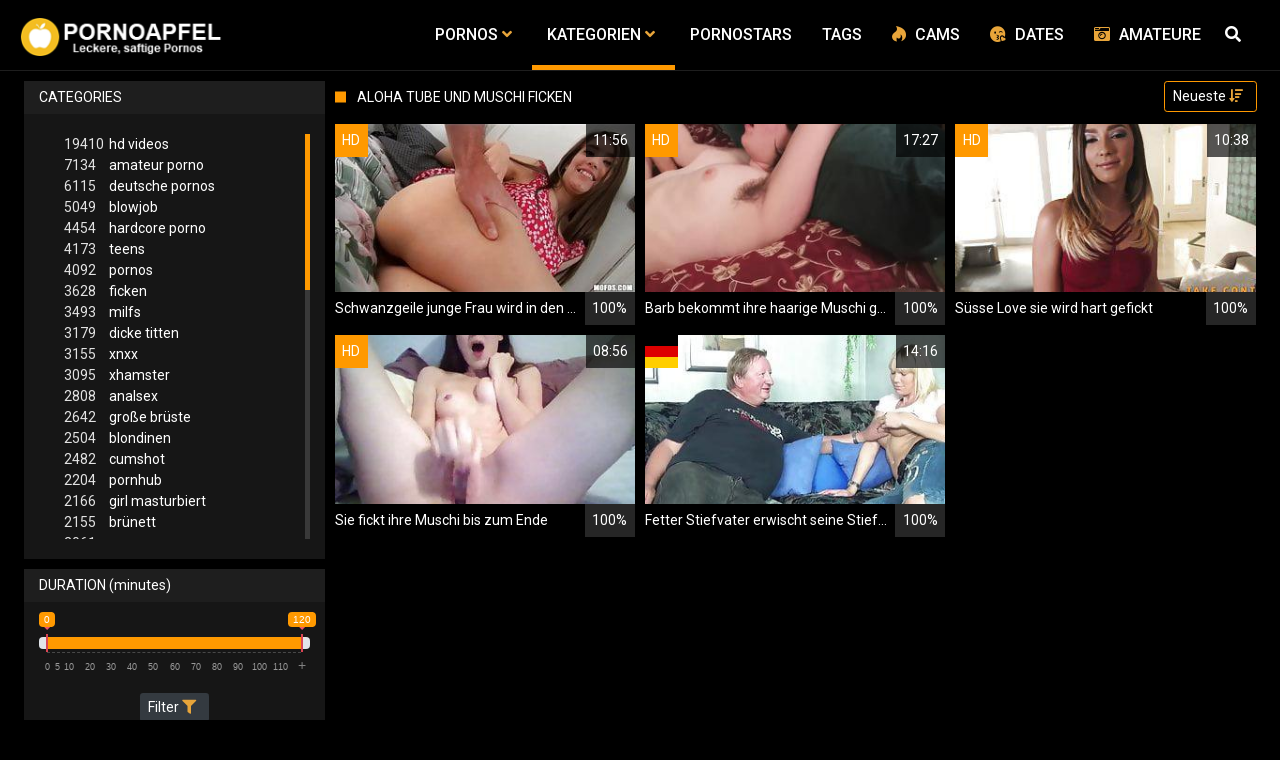

--- FILE ---
content_type: text/html;charset=utf-8
request_url: https://pornoapfel.com/kategorien/11707/aloha-tube-und-muschi-ficken/
body_size: 7680
content:
<!DOCTYPE html>
<!--[if lt IE 7]><html class="no-js lt-ie9 lt-ie8 lt-ie7"><![endif]-->
<!--[if IE 7]><html class="no-js lt-ie9 lt-ie8 ie-7-only"><![endif]-->
<!--[if IE 8]><html class="no-js lt-ie9 ie-8-only"><![endif]-->
<!--[if gte IE 9]><!--> <html lang="de" class="no-js no-filter"><!--<![endif]-->
    <head>
        <meta charset="UTF-8">
<title>Aloha Tube Und Muschi Ficken - Pornos und Sexvideos</title>
<script>
    var domainName = 'pornoapfel.com';
    var _basehttp = 'https://pornoapfel.com', settings = {};
</script>

<link rel="dns-prefetch" href=”https://fonts.googleapis.com”>
<link rel="dns-prefetch" href=”https://delivery.trafficfabrik.com/”>
<link rel="dns-prefetch" href=”https://delivery.tf-con.com”>
<link rel="dns-prefetch" href=”https://q.tf-con.com”>
<link rel="dns-prefetch" href=”https://www.google-analytics.com”>
<link rel="preload stylesheet" as="style" href="https://pornoapfel.com/templates/default_tube2019/css/styles.css">
<link rel="preload stylesheet" as="style" href="https://pornoapfel.com/templates/default_tube2019/css/custom.css">
<link rel="preload stylesheet" as="style" href="https://pornoapfel.com/templates/default_tube2019/css/overwrite.css">
<link rel="preload" href="/templates/default_tube2019/js/functions.js" as="script">
<link rel="preload" href="/templates/default_tube2019/js/custom.js" as="script">

<link rel="preload" href="https://cdnjs.cloudflare.com/ajax/libs/font-awesome/5.12.0/webfonts/fa-regular-400.eot" as="font">
<link rel="preload" href="https://cdnjs.cloudflare.com/ajax/libs/font-awesome/5.12.0/webfonts/fa-solid-900.eot" as="font">

<meta http-equiv="X-UA-Compatible" content="IE=edge">
<meta name="RATING" content="RTA-5042-1996-1400-1577-RTA">
<meta name="viewport" content="width=device-width, initial-scale=1.0, minimum-scale=1.0, maximum-scale=1.0, user-scalable=no">
<meta name="author" content="pornoapfel.com">
<meta name="description" content="Kostenlose Videos zur Kategorie Aloha Tube Und Muschi Ficken. Gratis Pornos, Sexvideos, Pornofilme ✔">
<meta name="keywords" content="">
<meta name="robots" content="index,follow">
<meta http-equiv="content-language" content="de">
<link rel="stylesheet" media="screen" href="https://pornoapfel.com/templates/default_tube2019/css/bootstrap.css">
<link rel="stylesheet" media="screen" href="https://pornoapfel.com/templates/default_tube2019/css/styles.css">
<style type="text/css">
@font-face{font-family:"Font Awesome 5 Free";font-style:normal;font-weight:400;font-display:auto;src:url(https://cdnjs.cloudflare.com/ajax/libs/font-awesome/5.12.0/webfonts/fa-regular-400.eot);src:url(https://cdnjs.cloudflare.com/ajax/libs/font-awesome/5.12.0/webfonts/fa-regular-400.eot?#iefix) format("embedded-opentype"),url(/templates/default_tube2019/css/fa-regular-400.woff2) format("woff2"),url(https://cdnjs.cloudflare.com/ajax/libs/font-awesome/5.12.0/webfonts/fa-regular-400.woff) format("woff"),url(https://cdnjs.cloudflare.com/ajax/libs/font-awesome/5.12.0/webfonts/fa-regular-400.ttf) format("truetype"),url(https://cdnjs.cloudflare.com/ajax/libs/font-awesome/5.12.0/webfonts/fa-regular-400.svg#fontawesome) format("svg")}.far{font-family:"Font Awesome 5 Free";font-weight:400}@font-face{font-family:"Font Awesome 5 Free";font-style:normal;font-weight:900;font-display:auto;src:url(https://cdnjs.cloudflare.com/ajax/libs/font-awesome/5.12.0/webfonts/fa-solid-900.eot);src:url(https://cdnjs.cloudflare.com/ajax/libs/font-awesome/5.12.0/webfonts/fa-solid-900.eot?#iefix) format("embedded-opentype"),url(https://cdnjs.cloudflare.com/ajax/libs/font-awesome/5.12.0/webfonts/fa-solid-900.woff2) format("woff2"),url(https://cdnjs.cloudflare.com/ajax/libs/font-awesome/5.12.0/webfonts/fa-solid-900.woff) format("woff"),url(https://cdnjs.cloudflare.com/ajax/libs/font-awesome/5.12.0/webfonts/fa-solid-900.ttf) format("truetype"),url(https://cdnjs.cloudflare.com/ajax/libs/font-awesome/5.12.0/webfonts/fa-solid-900.svg#fontawesome) format("svg")}.fa,.fas{font-family:"Font Awesome 5 Free";font-weight:900}
</style>
<!-- <link href="https://cdnjs.cloudflare.com/ajax/libs/mdbootstrap/4.10.1/css/mdb.min.css" rel="stylesheet"> -->
<link href="https://pornoapfel.com/templates/default_tube2019/css/search.min.css" rel="stylesheet">

 
<link rel="shortcut icon" href="https://pornoapfel.com/templates/default_tube2019/images/touch/fav.png" type="image/x-icon">

<!-- Disable tap highlight on IE -->
<meta name="msapplication-tap-highlight" content="no">
<!-- Add to homescreen for Chrome on Android -->
<meta name="mobile-web-app-capable" content="yes">
<meta name="application-name" content="Pornos">
<link rel="icon" sizes="192x192" href="https://pornoapfel.com/templates/default_tube2019/images/touch/chrome-touch-icon-192x192.png">

<!-- Add to homescreen for Safari on iOS -->
<meta name="apple-mobile-web-app-capable" content="yes">
<meta name="apple-mobile-web-app-status-bar-style" content="black">
<meta name="apple-mobile-web-app-title" content="Pornos">
<link rel="apple-touch-icon" href="https://pornoapfel.com/templates/default_tube2019/images/touch/apple-touch-icon.png">

<!-- Tile icon for Win8 (144x144 + tile color) -->
<meta name="msapplication-TileImage" content="https://pornoapfel.com/templates/default_tube2019/images/touch/ms-touch-icon-144x144-precomposed.png">
<meta name="msapplication-TileColor" content="#000000">

<!-- Color the status bar on mobile devices -->
<meta name="theme-color" content="#000000">
<link rel="canonical" href="https://pornoapfel.com/kategorien/11707/aloha-tube-und-muschi-ficken/">


    <script type="application/ld+json">
    {
            "@context": "https://schema.org",
            "@graph": [{
                "@type": "WebSite",
                "@id": "https://pornoapfel.com#website",
                "url": "https://pornoapfel.com",
                "logo": "https://pornoapfel.com/templates/default_tube2019/images/touch/chrome-touch-icon-192x192.png",
                "inLanguage": "de-DE",
                "name": "pornoapfel.com",
                "potentialAction": {
                    "@type": "SearchAction",
                    "target": "https://pornoapfel.com/search/{search_term_string}/",
                    "query-input": "required name=search_term_string"
                },
                "publisher": {
                    "@id": "https://pornoapfel.com#organization"
                }
            }, {
                "@type": "WebPage",
                "@id": "https://pornoapfel.com/kategorien/11707/aloha-tube-und-muschi-ficken/#webpage",
                "url": "https://pornoapfel.com/kategorien/11707/aloha-tube-und-muschi-ficken/",
                "inLanguage": "de-DE",
                "name": "",
                "isPartOf": {
                    "@id": "https://pornoapfel.com#website"
                },
                "description": "Kostenlose Videos zur Kategorie Aloha Tube Und Muschi Ficken. Gratis Pornos, Sexvideos, Pornofilme ✔"
            },{
            "@type": "BreadcrumbList",
            "@id": "https://pornoapfel.com/kategorien/11707/aloha-tube-und-muschi-ficken#breadcrumb",
            "itemListElement": [{
                "@type": "ListItem",
                "position": 1,
                "item": {
                    "@type": "WebPage",
                    "@id": "https://pornoapfel.com/",
                    "url": "https://pornoapfel.com/",
                    "name": "Startseite"
                }
            }, {
                "@type": "ListItem",
                "position": 2,
                "item": {
                    "@type": "WebPage",
                    "@id": "https://pornoapfel.com/kategorien/",
                    "url": "https://pornoapfel.com/kategorien/",
                    "name": "Kategorien"
                }
            }, {
                "@type": "ListItem",
                "position": 3,
                "item": {
                    "@type": "WebPage",
                    "@id": "https://pornoapfel.com/kategorien/11707/aloha-tube-und-muschi-ficken/",
                    "url": "https://pornoapfel.com/kategorien/11707/aloha-tube-und-muschi-ficken/",
                    "name": "Aloha-tube-und-muschi-ficken/"
                }
            }]
        }]
        }
        
        </script>


<!-- Web Application Manifest -->
<script
  type="text/javascript" defer
  src="https://cdnjs.cloudflare.com/ajax/libs/jquery/3.5.1/jquery.min.js"
  crossorigin="anonymous"></script>

<!-- <script type="text/javascript" defer src="https://code.jquery.com/jquery-migrate-1.4.1.min.js"></script>
 -->
<script type="text/javascript" defer src="https://cdnjs.cloudflare.com/ajax/libs/jquery.lazy/1.7.10/jquery.lazy.min.js"></script>
<script type="text/javascript" defer src="https://cdnjs.cloudflare.com/ajax/libs/jquery.lazy/1.7.10/plugins/jquery.lazy.iframe.min.js"></script>

<script type="text/javascript" defer src="https://pornoapfel.com/templates/default_tube2019/js/custom.js"></script>
 <link
  rel="preload"
  as="style"
  onload="this.rel = 'stylesheet'"
  href="https://fonts.googleapis.com/css?family=Roboto:300,400,500,700,900">

<link rel="alternate" type="application/rss+xml" title="RSS Feed for Pornos" href="https://pornoapfel.com/rss" />


     </head>
    <body class="page-index-channel">

        <section class="page-wrap">
            <header class="header-sec" id="navbar">
        <div class="main-header">
            <div class="wrapper">
                <div class="row">

                    <div class="logo-col col-8">
                        <h1>
                            <a href="https://pornoapfel.com" title="Pornos">
                                <img src="https://pornoapfel.com/templates/default_tube2019/images/logo.png" alt="Home - Pornos">
                            </a>
                        </h1>
                    </div>
                    <script type="text/javascript">
                        window.onscroll = function() {myFunction()};
                        var navbar = document.getElementById("navbar");
                        function myFunction() {
                          if (window.pageYOffset >= 5) {
                            navbar.classList.add("sticky")
                          } else {
                            navbar.classList.remove("sticky");
                          }
                        }
                    </script>

                    <div class="nav-col col">
                    <div class="nav-inner-col inner-col" data-container="nav">
                        <ul class="main-nav">
                            <li class="nav-elem has-list">
                                <a href="https://pornoapfel.com/videos/" title="Pornos">
                                    <span class="sub-label">Pornos</span>
                                    <i class="fas fa-angle-down downrem"></i>
                                </a>

                                <a href="#" class="show-drop">
                                    <i class="fas fa-angle-down"></i>
                                </a>

                                <ul class="nav-drop">
                                    <li><a href="https://pornoapfel.com/videos/" title="Neue Pornos">Neue Pornos</a></li>
                                    <li><a href="https://pornoapfel.com/most-viewed/" title="Meist gesehen">Meist gesehen</a></li>
                                    <li><a href="https://pornoapfel.com/top-rated/" title="Beste Bewertung">Beste Bewertung</a></li>
                                    <li><a href="https://pornoapfel.com/longest/" title="Lange Pornos">Lange Pornos</a></li>
                                </ul>
                            </li>

                            <li class="nav-elem has-drop active">
                                
                                <a href="https://pornoapfel.com/kategorien/" title= "Kategorien">

                                    <span class="sub-label">Kategorien</span>

                                    <i class="fas fa-angle-down downrem"></i>
                                </a>

                                <a href="#" class="show-drop">
                                     <i class="fas fa-angle-down"></i>
                                </a>

                                <div class="nav-channels">
                                    <div class="wrapper">
                                        <div class="row">

                                            <!-- item -->
<div class="item-col col -channel">
    <a href="https://pornoapfel.com/channels/86/alt-und-jung/" title="alt und jung">
            <div class="text-center">
                <img class="img-fluid w-100 citem__thumb-img" data-src="https://pornoapfel.com/kategorienbilder/alt-und-jung.jpg" width="320" height="240" alt="alt und jung">
            </div>
        <span class="item-info">
            <span class="item-name">Alt Und Jung (1256)</span>
        </span>
    </a>
</div>
<!-- item END --><!-- item -->
<div class="item-col col -channel">
    <a href="https://pornoapfel.com/channels/1/amateur-porno/" title="amateur porno">
            <div class="text-center">
                <img class="img-fluid w-100 citem__thumb-img" data-src="https://pornoapfel.com/kategorienbilder/amateur-porno.jpg" width="320" height="240" alt="amateur porno">
            </div>
        <span class="item-info">
            <span class="item-name">Amateur Porno (7134)</span>
        </span>
    </a>
</div>
<!-- item END --><!-- item -->
<div class="item-col col -channel">
    <a href="https://pornoapfel.com/channels/16/analsex/" title="analsex">
            <div class="text-center">
                <img class="img-fluid w-100 citem__thumb-img" data-src="https://pornoapfel.com/kategorienbilder/analsex.jpg" width="320" height="240" alt="analsex">
            </div>
        <span class="item-info">
            <span class="item-name">Analsex (2808)</span>
        </span>
    </a>
</div>
<!-- item END --><!-- item -->
<div class="item-col col -channel">
    <a href="https://pornoapfel.com/channels/64/blowjob/" title="blowjob">
            <div class="text-center">
                <img class="img-fluid w-100 citem__thumb-img" data-src="https://pornoapfel.com/kategorienbilder/blowjob.jpg" width="320" height="240" alt="blowjob">
            </div>
        <span class="item-info">
            <span class="item-name">Blowjob (5049)</span>
        </span>
    </a>
</div>
<!-- item END --><!-- item -->
<div class="item-col col -channel">
    <a href="https://pornoapfel.com/channels/121/deutsche-pornos/" title="deutsche pornos">
            <div class="text-center">
                <img class="img-fluid w-100 citem__thumb-img" data-src="https://pornoapfel.com/kategorienbilder/deutsche-pornos.jpg" width="320" height="240" alt="deutsche pornos">
            </div>
        <span class="item-info">
            <span class="item-name">Deutsche Pornos (6115)</span>
        </span>
    </a>
</div>
<!-- item END --><!-- item -->
<div class="item-col col -channel">
    <a href="https://pornoapfel.com/channels/17/dicke-titten/" title="dicke titten">
            <div class="text-center">
                <img class="img-fluid w-100 citem__thumb-img" data-src="https://pornoapfel.com/kategorienbilder/dicke-titten.jpg" width="320" height="240" alt="dicke titten">
            </div>
        <span class="item-info">
            <span class="item-name">Dicke Titten (3179)</span>
        </span>
    </a>
</div>
<!-- item END -->
                                            <div class="item-col col -channel -see-all">
                                                <a href="https://pornoapfel.com/kategorien/" title="Mehr Kategorien">
                                                    <span class="image">
                                                        
                                                        <img src="/templates/default_tube2019/images/round-add-button.png"/></img>
                                                    </span>
                                                    

                                                    <span class="item-info">
                                                        <span class="item-name">Mehr Kategorien</span>
                                                    </span>
                                                </a>
                                            </div>
                                        </div>
                                    </div>
                                </div>
                            </li>

                            <li class="nav-elem">
                                <a href="https://pornoapfel.com/models/" title="Pornostars">
                                    <span class="sub-label">Pornostars</span>
                                </a>
                            </li>
                            <li class="nav-elem">
                                <a href="https://pornoapfel.com/tags" title="Tags">
                                    <span class="sub-label">Tags</span>
                                </a>
                            </li>

                            <li class="nav-elem topad">
                                <a href="https://susi.live/LandingPageBig2?ADR=wp55a27d91-50M5V" title="Cams" rel="nofollow" target="_blank" onclick="gtag('event', 'clicko', {
                                  'event_category' : 'cams',
                                  'event_label' : 'camclick'
                                    });">
                                    <i class="fab fa-hotjar"></i>
                                    <span class="sub-label">Cams</span>
                                </a>
                            </li>
                            
                            <li class="nav-elem topad">
                                <a href="http://www.geilesexdates.net/" title="Dates" target="_blank" rel="nofollow" onclick="gtag('event', 'clicko', {
                                  'event_category' : 'dates',
                                  'event_label' : 'dateclick'
                                    });">
                                    <i class="fas fa-kiss-wink-heart"></i>
                                    <span class="sub-label">Dates</span>
                                </a>
                            </li>

                            
                            <li class="nav-elem topad">
                                <a href="http://www.deutsche-amateurgirls.net/" title="Amateure" target="_blank" rel="nofollow" onclick="gtag('event', 'clicko', {
                                  'event_category' : 'Amateure',
                                  'event_label' : 'amateureclick'
                                    });">
                                    <i class="fa fa-camera-retro"></i>
                                    <span class="sub-label">Amateure</span>
                                </a>
                            </li>
                            
                    <div class="search-box" data-container="search">
                        <form action="https://pornoapfel.com/searchgate.php" method="GET" >
                            <div class="search-wrap">
                                <input type="text" placeholder="Suche..." value="" name="q" class="">
                                <button title="search" class="btn btn-search" type="submit">
                                    <i class="fas fa-search"></i>
                                </button>
                            </div>
                        </form>
                    </div>
                </div>

                <div class="trigger-col col float-right">
                    <button title="searchdrop" class="btn btn-trigger btn-trigger-search" data-mb="trigger" data-target="search">
                        <i class="fas fa-search"></i>
                    </button>

                    <button title="navbutton" class="btn btn-trigger btn-trigger-nav" data-mb="trigger" data-target="nav">
                        <i class="fas fa-bars"></i>
                    </button>
                </div>
            </div>
        </div>
    </div>
</header>
<div class="row justify-content-around third" style="margin-top: 5px;margin-left: 0px;margin-right: 0px;" aria-label="More links">

    <div class="col-3">
        <a href="http://www.geilesexdates.net/" title="Dates" target="_blank" rel="nofollow" onclick="gtag('event', 'clicko', {
          'event_category' : 'dates',
          'event_label' : 'dateclick'
            });">
            <button type="button" class="btn-dark btn-sm">
                <i class="fas fa-kiss-wink-heart"></i>
                Dates
            </button>
        </a>
    </div>
    <div class="col-3">
        <a href="https://susi.live/LandingPageBig2?ADR=wp55a27d91-50M5V" title="Cams" target="_blank" rel="nofollow" onclick="gtag('event', 'clicko', {
                      'event_category' : 'cams',
                      'event_label' : 'camclick'
                        });">
                        <button type="button" class="btn-dark btn-sm">
                            <i class="fab fa-hotjar"></i>
                            Cams
                        </button>
        </a>
    </div>
    <div class="col-3">
    <a href="http://www.deutsche-amateurgirls.net/" title="Amateure" target="_blank" rel="nofollow" onclick="gtag('event', 'clicko', {
          'event_category' : 'Amateure',
          'event_label' : 'amateureclick'
            });">
            <button type="button" class="btn-dark btn-sm">
                <i class="fa fa-camera-retro"></i>
                Amateur
            </button>
        </a>
    </div>
</div>
            <section class="notification-sec">
    <div class="wrapper">
        <div class="row">

            <!-- notice -->
            <div class="notice-col col-full col text-center">
                <div class="notice-inner-col inner-col">
                                                                                                                                                            </div>
            </div>
            <!-- notice END -->


        </div>
    </div>
</section>
                                    <section class="content-sec">
                <div class="wrapper">
                    <div class="row">

                        <!-- aside-main -->
<aside class="aside-main-col col" data-mb="aside" data-opt-filters-on="Show filters" data-opt-filters-off="Hide filters">
    <div class="filter-box">

            <div class="filter-box">
            <div class="filter-header">
                Categories            </div>

            <div class="filter-content">
                <div class="channels-list -scrollbar">
                    <div class="scrollbar"><div class="track"><div class="thumb"><div class="end"></div></div></div></div>
                    <div class="viewport">
                        <div class="overview">
                            <ul><li><a title='hd videos' href='https://pornoapfel.com/channels/3/hd-videos/'><span class="counter">19410</span>hd videos</a></li><li><a title='amateur porno' href='https://pornoapfel.com/channels/1/amateur-porno/'><span class="counter">7134</span>amateur porno</a></li><li><a title='deutsche pornos' href='https://pornoapfel.com/channels/121/deutsche-pornos/'><span class="counter">6115</span>deutsche pornos</a></li><li><a title='blowjob' href='https://pornoapfel.com/channels/64/blowjob/'><span class="counter">5049</span>blowjob</a></li><li><a title='hardcore porno' href='https://pornoapfel.com/channels/95/hardcore-porno/'><span class="counter">4454</span>hardcore porno</a></li><li><a title='teens' href='https://pornoapfel.com/channels/281/teens/'><span class="counter">4173</span>teens</a></li><li><a title='pornos' href='https://pornoapfel.com/channels/74/pornos/'><span class="counter">4092</span>pornos</a></li><li><a title='ficken' href='https://pornoapfel.com/channels/39/ficken/'><span class="counter">3628</span>ficken</a></li><li><a title='milfs' href='https://pornoapfel.com/channels/5/milfs/'><span class="counter">3493</span>milfs</a></li><li><a title='dicke titten' href='https://pornoapfel.com/channels/17/dicke-titten/'><span class="counter">3179</span>dicke titten</a></li><li><a title='xnxx' href='https://pornoapfel.com/channels/130/xnxx/'><span class="counter">3155</span>xnxx</a></li><li><a title='xhamster' href='https://pornoapfel.com/channels/54/xhamster/'><span class="counter">3095</span>xhamster</a></li><li><a title='analsex' href='https://pornoapfel.com/channels/16/analsex/'><span class="counter">2808</span>analsex</a></li><li><a title='große brüste' href='https://pornoapfel.com/channels/24/grose-bruste/'><span class="counter">2642</span>große brüste</a></li><li><a title='blondinen' href='https://pornoapfel.com/channels/144/blondinen/'><span class="counter">2504</span>blondinen</a></li><li><a title='cumshot' href='https://pornoapfel.com/channels/166/cumshot/'><span class="counter">2482</span>cumshot</a></li><li><a title='pornhub' href='https://pornoapfel.com/channels/120/pornhub/'><span class="counter">2204</span>pornhub</a></li><li><a title='girl masturbiert' href='https://pornoapfel.com/channels/33/girl-masturbiert/'><span class="counter">2166</span>girl masturbiert</a></li><li><a title='brünett' href='https://pornoapfel.com/channels/94/brunett/'><span class="counter">2155</span>brünett</a></li><li><a title='youporn' href='https://pornoapfel.com/channels/78/youporn/'><span class="counter">2061</span>youporn</a></li><li><a title='sex' href='https://pornoapfel.com/channels/171/sex/'><span class="counter">1983</span>sex</a></li><li><a title='porno' href='https://pornoapfel.com/channels/44/porno/'><span class="counter">1761</span>porno</a></li><li><a title='grosser schwanz' href='https://pornoapfel.com/channels/165/grosser-schwanz/'><span class="counter">1757</span>grosser schwanz</a></li><li><a title='masturbation' href='https://pornoapfel.com/channels/42/masturbation/'><span class="counter">1710</span>masturbation</a></li><li><a title='durchschaut' href='https://pornoapfel.com/channels/251/durchschaut/'><span class="counter">1696</span>durchschaut</a></li><li><a title='xvideos' href='https://pornoapfel.com/channels/85/xvideos/'><span class="counter">1657</span>xvideos</a></li><li><a title='hd videos und blowjob' href='https://pornoapfel.com/channels/6333/hd-videos-und-blowjob/'><span class="counter">1650</span>hd videos und blowjob</a></li><li><a title='online' href='https://pornoapfel.com/channels/341/online/'><span class="counter">1567</span>online</a></li><li><a title='gesichtsbesamung' href='https://pornoapfel.com/channels/167/gesichtsbesamung/'><span class="counter">1480</span>gesichtsbesamung</a></li><li><a title='hd videos und pornos' href='https://pornoapfel.com/channels/6291/hd-videos-und-pornos/'><span class="counter">1474</span>hd videos und pornos</a></li><li><a title='reife frauen' href='https://pornoapfel.com/channels/19/reife-frauen/'><span class="counter">1470</span>reife frauen</a></li><li><a title='babes' href='https://pornoapfel.com/channels/302/babes/'><span class="counter">1461</span>babes</a></li><li><a title='pov' href='https://pornoapfel.com/channels/145/pov/'><span class="counter">1429</span>pov</a></li><li><a title='hd videos und hardcore porno' href='https://pornoapfel.com/channels/6237/hd-videos-und-hardcore-porno/'><span class="counter">1319</span>hd videos und hardcore porno</a></li><li><a title='interracial' href='https://pornoapfel.com/channels/81/interracial/'><span class="counter">1318</span>interracial</a></li><li><a title='flotter dreier' href='https://pornoapfel.com/channels/35/flotter-dreier/'><span class="counter">1303</span>flotter dreier</a></li><li><a title='homemade porn' href='https://pornoapfel.com/channels/379/homemade-porn/'><span class="counter">1295</span>homemade porn</a></li><li><a title='fette ärsche' href='https://pornoapfel.com/channels/79/fette-arsche/'><span class="counter">1260</span>fette ärsche</a></li><li><a title='alt und jung' href='https://pornoapfel.com/channels/86/alt-und-jung/'><span class="counter">1256</span>alt und jung</a></li><li><a title='hd videos und amateur porno' href='https://pornoapfel.com/channels/6532/hd-videos-und-amateur-porno/'><span class="counter">1234</span>hd videos und amateur porno</a></li><li><a title='sexspielzeug' href='https://pornoapfel.com/channels/20/sexspielzeug/'><span class="counter">1195</span>sexspielzeug</a></li><li><a title='bdsm' href='https://pornoapfel.com/channels/1049/bdsm/'><span class="counter">1187</span>bdsm</a></li><li><a title='hd videos und ficken' href='https://pornoapfel.com/channels/6236/hd-videos-und-ficken/'><span class="counter">1153</span>hd videos und ficken</a></li><li><a title='lesben porno' href='https://pornoapfel.com/channels/204/lesben-porno/'><span class="counter">1134</span>lesben porno</a></li><li><a title='redtube' href='https://pornoapfel.com/channels/105/redtube/'><span class="counter">1121</span>redtube</a></li><li><a title='18 jahre alt' href='https://pornoapfel.com/channels/513/18-jahre-alt/'><span class="counter">1120</span>18 jahre alt</a></li><li><a title='muschi' href='https://pornoapfel.com/channels/161/muschi/'><span class="counter">1098</span>muschi</a></li><li><a title='femdom' href='https://pornoapfel.com/channels/570/femdom/'><span class="counter">1096</span>femdom</a></li></ul>                        </div>
                    </div>
                </div>
            </div>
        </div>
    
            <div class="filter-box">
            <div class="filter-header">
                Duration <span class="sub-label">(minutes)</span>
            </div>

            <div class="filter-content">
                <div class="duration">
                                        <input type="text" data-from="0" data-to="120" data-max="120" data-min="0" data-attr-from="durationFrom" data-attr-to="durationTo" data-multiplication="60" id="range_length_filter" name="filter_length" value="" >
                </div>
                <br>
                <div class="filter__buttons text-center">
                    <button name="Filter" class="btnslider btn-dark btn-sm" data-variant="0">
                        <span class="btn-label">Filter </span>
                        <i class="fas fa-filter"></i>
                    </button>
                </div>
            </div>
        </div>
    </aside>
<!-- aside-main END -->                        <!-- main -->
                        <main class="main-col col sortbutton">
                            <header class="row justify-content-between">
                                
                                                                <div class="title-col -normal col">
                                    <h2>
                                        Aloha Tube Und Muschi Ficken                                                                            </h2>
                                </div>
                                <div class="header-filter"">
                <button name="Sortieren" class="btn-dropdown btn-outline-primary btn-sm" data-toggle="dropdown">
                    <span class="btn-label">Neueste </span>
                    <i class="fas fa-sort-amount-down"></i>
                </button>

                <ul class="dropdown-menu dropdown-menu-right">
                    <li><a href="https://pornoapfel.com/channels/11707/aloha-tube-und-muschi-ficken/" title="Neueste">Neueste</a></li><li><a href="https://pornoapfel.com/channels/11707/aloha-tube-und-muschi-ficken/rating/" title="Best Bewertet">Best Bewertet</a></li><li><a href="https://pornoapfel.com/channels/11707/aloha-tube-und-muschi-ficken/views/" title="Meist Gesehen">Meist Gesehen</a></li><li><a href="https://pornoapfel.com/channels/11707/aloha-tube-und-muschi-ficken/longest/" title="Längste">Längste</a></li>
                </ul>
        </div>                                
                             </header>

                                                        <!-- title END -->
                            <div class="row">

                                                                                                                          
                                <!-- HEADER UP -->
                                <!-- HEADER UP END --><!-- item -->
<div class="item-col col -video">
    <a href="https://pornoapfel.com/video/schwanzgeile-junge-frau-wird-in-den-arsch-gefickt-16493.html" title="Schwanzgeile junge Frau wird in den Arsch gefickt">
        <span class="image">
                                                  <!--    Loadingbar Bereich -->
                <img class="item__thumb-img" src="" video-preview="https://mp4.pornoapfel.com/bilder/mp4/xv1628121.mp4" data-src="https://img.pornoapfel.com/bilder/allimages/xv1628121.jpg" width="320" height="240"  alt="Schwanzgeile junge Frau wird in den Arsch gefickt">
                
                                        <span class="item-quality">HD</span>
                                    <span class="item-time">11:56</span>

        </span>
        <span class="video" style="display: none">
                            <span class="item-quality">HD</span>
            

                        <span class="item-time">11:56</span>
        </span>

        <span class="item-info">
            <span class="item-name">Schwanzgeile junge Frau wird in den Arsch gefickt</span>
            <span class="item-rate">100%</span>
        </span>
    </a>
    </div>
<!-- item END -->
<!-- item -->
<div class="item-col col -video">
    <a href="https://pornoapfel.com/video/barb-bekommt-ihre-haarige-muschi-gefickt-13487.html" title="Barb bekommt ihre haarige Muschi gefickt">
        <span class="image">
                                                  <!--    Loadingbar Bereich -->
                <img class="item__thumb-img" src="" video-preview="https://mp4.pornoapfel.com/bilder/mp4/xv2237434.mp4" data-src="https://img.pornoapfel.com/bilder/allimages/xv2237434.jpg" width="320" height="240"  alt="Barb bekommt ihre haarige Muschi gefickt">
                
                                        <span class="item-quality">HD</span>
                                    <span class="item-time">17:27</span>

        </span>
        <span class="video" style="display: none">
                            <span class="item-quality">HD</span>
            

                        <span class="item-time">17:27</span>
        </span>

        <span class="item-info">
            <span class="item-name">Barb bekommt ihre haarige Muschi gefickt</span>
            <span class="item-rate">100%</span>
        </span>
    </a>
    </div>
<!-- item END -->
<!-- item -->
<div class="item-col col -video">
    <a href="https://pornoapfel.com/video/susse-love-sie-wird-hart-gefickt-12084.html" title="S&uuml;sse Love sie wird hart gefickt">
        <span class="image">
                                                  <!--    Loadingbar Bereich -->
                <img class="item__thumb-img" src="" video-preview="https://mp4.pornoapfel.com/bilder/mp4/xv8927366.mp4" data-src="https://img.pornoapfel.com/bilder/allimages/xv8927366.jpg" width="320" height="240"  alt="S&uuml;sse Love sie wird hart gefickt">
                
                                        <span class="item-quality">HD</span>
                                    <span class="item-time">10:38</span>

        </span>
        <span class="video" style="display: none">
                            <span class="item-quality">HD</span>
            

                        <span class="item-time">10:38</span>
        </span>

        <span class="item-info">
            <span class="item-name">Süsse Love sie wird hart gefickt</span>
            <span class="item-rate">100%</span>
        </span>
    </a>
    </div>
<!-- item END -->
<!-- item -->
<div class="item-col col -video">
    <a href="https://pornoapfel.com/video/sie-fickt-ihre-muschi-bis-zum-ende-11263.html" title="Sie fickt ihre Muschi bis zum Ende">
        <span class="image">
                                                  <!--    Loadingbar Bereich -->
                <img class="item__thumb-img" src="" video-preview="https://mp4.pornoapfel.com/bilder/mp4/xv5279145.mp4" data-src="https://img.pornoapfel.com/bilder/allimages/xv5279145.jpg" width="320" height="240"  alt="Sie fickt ihre Muschi bis zum Ende">
                
                                        <span class="item-quality">HD</span>
                                    <span class="item-time">08:56</span>

        </span>
        <span class="video" style="display: none">
                            <span class="item-quality">HD</span>
            

                        <span class="item-time">08:56</span>
        </span>

        <span class="item-info">
            <span class="item-name">Sie fickt ihre Muschi bis zum Ende</span>
            <span class="item-rate">100%</span>
        </span>
    </a>
    </div>
<!-- item END -->
<!-- item -->
<div class="item-col col -video">
    <a href="https://pornoapfel.com/video/fetter-stiefvater-erwischt-seine-stieftochter-und-fickt-sie-11858.html" title="Fetter Stiefvater erwischt seine Stieftochter und fickt sie">
        <span class="image">
                                                  <!--    Loadingbar Bereich -->
                <img class="item__thumb-img" src="" video-preview="https://mp4.pornoapfel.com/bilder/mp4/xv5350765.mp4" data-src="https://img.pornoapfel.com/bilder/allimages/xv5350765.jpg" width="320" height="240"  alt="Fetter Stiefvater erwischt seine Stieftochter und fickt sie">
                
                                        <span class="item-quality">HD</span>
                                        <span class="item-german"></span>
                        <span class="item-time">14:16</span>

        </span>
        <span class="video" style="display: none">
                            <span class="item-quality">HD</span>
            

                            <span class="item-german"></span>
                        <span class="item-time">14:16</span>
        </span>

        <span class="item-info">
            <span class="item-name">Fetter Stiefvater erwischt seine Stieftochter und fickt sie</span>
            <span class="item-rate">100%</span>
        </span>
    </a>
    </div>
<!-- item END -->
</div> 
</main>
</div>
</div>
</section>


<style>
@media screen and (max-width: 480px) {
    .mobad{
        display:none;
    }
}
@media screen and (min-width: 480px) {
    .mobad{
        height:250px;
        width: 350px;
    }
}
@media screen and (max-width: 480px) {
    .mainad{
        height:250px;
        width: 350px;
    }
}
@media screen and (min-width: 480px) {
    .mainad{
        display:none;

    }
}
</style>
<section class="promo-sec">
    <div class="wrapper">
        <div class="row">
            <div class="aff-col col -bottom">
                <ul class="aff-list inline-list">
                    <li>
                        <div class="tf-sp" style="height:250px;width:250px;" id="ea_1406534_node1"></div>
                    </li>
					
                                    <li>
                        <div class="tf-sp" style="height:250px;width:250px;" id="ea_1406534_node4"></div>
                    </li>
                    <li>
                    <div class="tablet">
                        <div class="tf-sp" style="height:250px;width:250px;" id="ea_1406534_node5"></div>
                        </div>
                    </li>
					<li>
                     <div class="tf-sp" style="height:250px;width:250px;" id="ea_1406534_node6"></div>
                    </li>
					<li>
                     <div class="tf-sp" style="height:250px;width:250px;" id="ea_1406534_node7"></div>
                    </li>                
				                                    <div class="row">
                        <div class="breadcrumb-col col">
                            <div class="breadcrumb-item">
                                <a href="https://pornoapfel.com"> <span class="fa fa-home"></span></a>
                            </div>

                            <div class="breadcrumb-item">
                                <a href="https://pornoapfel.com/kategorien/">Kategorien</a>
                            </div>

                            <div class="breadcrumb-item">
                                <a href="#">Aloha Tube Und Muschi Ficken</a>
                            </div>
                        </div>
                    </div>
                                </ul>

            </div>

        </div>
    </div>
</section><footer class="footer-sec">
    <div class="wrapper">
        <div class="row">
            <div class="footer-logo-col col">
                <a href="https://pornoapfel.com" title="Pornos">
                    <img src="https://pornoapfel.com/templates/default_tube2019/images/logo.png" title="Pornos">
                </a>
            </div>
            <div class="footer-list-col col">
                <ul class="footer-list">
                    <li><a href="https://pornoapfel.com/videos/" title="Pornos">Pornos</a></li>
                    <li><a href="https://pornoapfel.com/kategorien/" title="Kategorien">Kategorien</a></li>
                    <li><a href="https://pornoapfel.com/models/" title="Pornostars">Pornostars</a></li>
                    <li><a href="https://pornoapfel.com/tags" title="Tags">Tags</a></li>
                </ul>
            </div>
            <div class="footer-list-col col">
                <ul class="footer-list">
                    <li><a rel="nofollow" href="https://pornoapfel.com/contact" title="Contact">Contact</a></li>
                    <li><a rel="nofollow" href="https://pornoapfel.com/static/dmca.html" title="Dcma">Dcma</a></li>
                    <li><a rel="nofollow" href="https://pornoapfel.com/static/tos.html" title="ToS">ToS</a></li>
                    <li><a rel="nofollow" href="https://pornoapfel.com/static/2257.html" title="18 U.S.C. 2257 Record-Keeping Requirements Compliance Statement">2257</a></li>
                    <li><a rel="nofollow" href="https://pornoapfel.com/static/privacy.html" title="Privacy">Privacy</a></li>
                </ul>
            </div>
        </div>
    </div>
    

<!-- Global site tag (gtag.js) - Google Analytics -->
<script async src="https://www.googletagmanager.com/gtag/js?id=UA-82048943-10"></script>
<script>
  window.dataLayer = window.dataLayer || [];
  function gtag(){dataLayer.push(arguments);}
  gtag('js', new Date());

  gtag('config', 'UA-82048943-10');
</script>

<!-- Google tag (gtag.js) -->
<script async src="https://www.googletagmanager.com/gtag/js?id=G-HR7N9WJ7W6"></script>
<script>
  window.dataLayer = window.dataLayer || [];
  function gtag(){dataLayer.push(arguments);}
  gtag('js', new Date());

  gtag('config', 'G-HR7N9WJ7W6');
</script>

<script type="text/javascript" defer src="https://pornoapfel.com/templates/default_tube2019/js/eaCtrl.js"></script>
</footer>
<link rel="stylesheet" media="screen" href="https://pornoapfel.com/templates/default_tube2019/css/overwrite.css">
<link rel="stylesheet" media="screen" href="https://pornoapfel.com/templates/default_tube2019/css/custom.css">

<!-- <script type="text/javascript" src="https://pornoapfel.com/templates/default_tube2019/js/jQuery_v1.12.4.min.js"></script>
 -->
 <script type="text/javascript" defer src="/media/misc/bootstrap.bundle.min.js"></script>

<!-- <script type="text/javascript" src="https://pornoapfel.com/templates/default_tube2019/js/bootstrap.min.js"></script>
 -->
     <script defer type="text/javascript" src="https://cdnjs.cloudflare.com/ajax/libs/ion-rangeslider/2.3.0/js/ion.rangeSlider.min.js"></script>
    <link rel="stylesheet" type="text/css" href="https://cdnjs.cloudflare.com/ajax/libs/ion-rangeslider/2.3.0/css/ion.rangeSlider.min.css">
<script defer type="text/javascript" src="https://pornoapfel.com/templates/default_tube2019/js/lazyload.min.js"></script>
<!-- <script defer type="text/javascript" src="https://porn-hub-deutsch.com/templates/default_tube2019/js/fa.all.min.js"></script>
 -->
<script defer type="text/javascript" src="https://pornoapfel.com/templates/default_tube2019/js/bootstrap-select.min.js"></script>
<script defer type="text/javascript" src="https://pornoapfel.com/templates/default_tube2019/js/jquery.tinyscrollbar.min.js"></script>
<script defer type="text/javascript" src="https://pornoapfel.com/templates/default_tube2019/js/img2svg.js"></script>
<script defer type="text/javascript" src="https://pornoapfel.com/templates/default_tube2019/js/functions.js"></script>
<script defer type="text/javascript" src="https://pornoapfel.com/core/js/Tube.js"></script>
<script defer type="text/javascript" src="https://pornoapfel.com/templates/default_tube2019/js/93kgk95aw2q.js"></script>

</section>
<!--[if IE]><script src="https://pornoapfel.com/templates/default_tube2019/js/ie/ie10fix.js" title="viewport fix"></script><![endif]-->
<!--[if lt IE 9]><script src="https://pornoapfel.com/templates/default_tube2019/js/ie/ie.min.js"></script><script src="http://ie7-js.googlecode.com/svn/version/2.1(beta4)/IE9.js"></script><![endif]-->
<script defer src="https://static.cloudflareinsights.com/beacon.min.js/vcd15cbe7772f49c399c6a5babf22c1241717689176015" integrity="sha512-ZpsOmlRQV6y907TI0dKBHq9Md29nnaEIPlkf84rnaERnq6zvWvPUqr2ft8M1aS28oN72PdrCzSjY4U6VaAw1EQ==" data-cf-beacon='{"version":"2024.11.0","token":"fa0e9b09ee184776a9860d35c3946202","r":1,"server_timing":{"name":{"cfCacheStatus":true,"cfEdge":true,"cfExtPri":true,"cfL4":true,"cfOrigin":true,"cfSpeedBrain":true},"location_startswith":null}}' crossorigin="anonymous"></script>
</body>
</html>